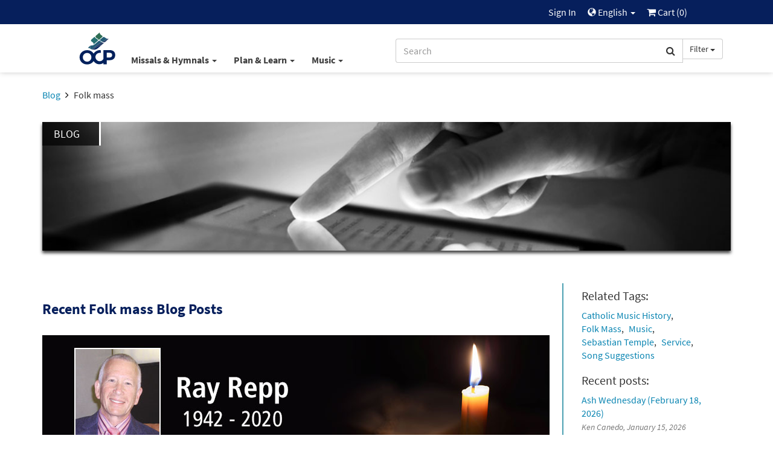

--- FILE ---
content_type: text/html; charset=UTF-8
request_url: https://www.ocp.org/en-us/blog/folk-mass
body_size: 47932
content:
<html xmlns="http://www.w3.org/1999/xhtml" lang="en-us">
<head>
        <title>Folk mass - Blog Posts | OCP</title>
        <meta charset="utf-8" />
    <meta name="google" content="notranslate" />
    <meta name="viewport" content="width=device-width, initial-scale=1.0, user-scalable=no" />
    <meta name="p:domain_verify" content="661a9b8f47429895dee87360bdd347b5"/>
    <meta name="csrf-token" content="keLHNsm0et1EyhcuVOPb8Lh0P5NavkVYwvrz3vNL" />

    
             <link rel="canonical" href="https://www.ocp.org/en-us/blog/folk-mass" />
            <meta name="description" content="Read blog posts about folk mass on the OCP.org blog" />
            <meta property="fb:admins" content="100001574881704" />
            <meta property="fb:admins" content="151188838236004" />
            <meta property="fb:admins" content="158893254175035" />
            <meta name="title" content="Folk mass - Blog Posts" />
            <meta property="og:description" content="Read blog posts about folk mass on the OCP.org blog" />
            <meta property="og:image" content="https://dh8zy5a1i9xe5.cloudfront.net/ocp/image/blog_1200x627.jpg" />
            <meta property="og:site_name" content="Oregon Catholic Press" />
            <meta property="og:title" content="Folk mass - Blog Posts" />
            <meta property="og:type" content="article" />
            <meta property="og:url" content="https://www.ocp.org/en-us/blog/folk-mass" />
            <link rel="publisher" href="https://plus.google.com/+OCPLive" />
            <meta name="robots" content="index,follow" />
            <meta name="twitter:card" content="summary_large_image" />
            <meta name="twitter:creator" content="@OCPmusic" />
            <meta name="twitter:description" content="Read blog posts about folk mass on the OCP.org blog" />
            <meta name="twitter:image" content="https://dh8zy5a1i9xe5.cloudfront.net/ocp/image/blog_440x220.jpg" />
            <meta name="twitter:image:alt" content="Folk mass - Blog Posts" />
            <meta name="twitter:site" content="@OCPmusic" />
            <meta name="twitter:title" content="Folk mass - Blog Posts" />
            <meta name="twitter:url" content="https://www.ocp.org/en-us/blog/folk-mass" />
             <link rel="stylesheet" href="/css/libraries.css?cachev=1767724921" media="all" />
	<link rel="stylesheet" href="/css/app.css?cachev=1767724918" media="all" />

    <link rel="apple-touch-icon" sizes="180x180" href="/apple-touch-icon.png?v=1673539967">
<link rel="icon" type="image/png" sizes="32x32" href="/favicon-32x32.png?v=1673539967">
<link rel="icon" type="image/png" sizes="16x16" href="/favicon-16x16.png?v=1673539967">
<link rel="manifest" href="/site.webmanifest">
<link rel="mask-icon" href="/safari-pinned-tab.svg" color="#5bbad5">
<meta name="msapplication-TileColor" content="#da532c">
<meta name="theme-color" content="#ffffff">
        <script src="https://www.google.com/recaptcha/api.js?hl=en" async defer></script>
    <!-- GA4 Tag Manager Head Start -->

<!-- GA4 Tag Manager Head End -->

</head>

<body >

    <!-- Google Tag Manager -->
    <script>
        //initialize dataLayer
        dataLayer = [{
                            'currentRoute': 'en-us.blog.posts',
                        'currentUser': ''
        }];

        //push the transaction via the ouj.transactionSend event.
        document.addEventListener('DOMContentLoaded', function() {
                    });
    </script>

<!-- GA4 Tag Manager -->
<noscript><iframe src="https://www.googletagmanager.com/ns.html?id=GTM-MKJVBRZ"
    height="0" width="0" style="display:none;visibility:hidden"></iframe></noscript>
    <script>(function(w,d,s,l,i){w[l]=w[l]||[];w[l].push({'gtm.start':
        new Date().getTime(),event:'gtm.js'});var f=d.getElementsByTagName(s)[0],
        j=d.createElement(s),dl=l!='dataLayer'?'&l='+l:'';j.async=true;j.src=
        'https://www.googletagmanager.com/gtm.js?id='+i+dl;f.parentNode.insertBefore(j,f);
        })(window,document,'script','dataLayer','GTM-MKJVBRZ');</script>
<!-- End Google Tag Manager -->


    <div id="wrapper">
    <a id="top"></a>

        <div id="site-header">
            <div class="hidden-print">
                                    <nav id="top-nav" class="text-right">
    <div class="row">
        <div class="top-nav-frame col-md-10 col-md-offset-1 col-sm-12">
            
            <li>
    <a href="https://www.ocp.org/en-us/auth/login" title="Sign In" class="topNav-link">
        Sign In
    </a>
</li>

            
            
            
            <li class="dropdown">
    <a href="#" id="locale-selector-link" data-toggle="dropdown" aria-expanded="false">
        <span class="glyphicon glyphicon-globe" style="margin-top:2px;font-size:0.9em;"></span>
        English
        <span class="caret"></span>
    </a>
    <ul class="dropdown-menu dropdown-menu-right"
        aria-labelled-by="locale-selector-link"
        id="locale-dropdown">
        <li>
            <a href="https://www.ocp.org/en-us/blog/folk-mass/{rest?}" 
                title="English"
                class="localization-link" rel="nofollow">
                English
            </a>
        </li>
        <li>
            <a href="https://www.ocp.org/es-us/blog/folk-mass/{rest?}" 
                title="Español"
                class="localization-link" rel="nofollow">
                Español
            </a>
        </li>
    </ul>
</li>
            
            <li id="cart-status-link" class="">
    <a href="/en-us/cart"
        title="Cart">

        <span class="fa fa-shopping-cart"></span>
        Cart
        (<span class="cart-quantity">0</span>)
    </a>
</li>        </div>
    </div>
</nav>
                    <div id="main-nav" class="container">
    <div class="row">
        <div class="col-md-5 col-md-offset-1 col-sm-7 col-xs-3 text-left" style="padding-right:0;">
            <a class="ocp-logo" href="/en-us">
                <img id="ocp-site-logo"
    src="/img/logo/OCP-Logo-Ck-2023.svg"
    title="OCP" alt="OCP"
     style="width:68px;" />
            </a>
            <div class="menu-list-default hidden-xs">
                <!--BlockNavEnglish-->
<span class="menu-list">
    <span class="dropdown">
        <a href="#" title="Missals & Hymnals" class="dropdown-toggle"
            id="menu-missal-link" data-toggle="dropdown" aria-expanded="false">
        Missals & Hymnals
        <span class="caret"></span>
        </a>
        <div class="dropdown-menu dropdown-menu-left container large-nav-dropdown main-nav-frame main-nav-row columns-1" id="menu-missal" aria-labelledby="menu-missal-link">
            <div class="row">
                <div class="visible-xs col-xs-12 nav-page nav-visible" data-nav="missals-main">
                    <ul class="list-unstyled">
                <!--BEGIN MOBILE MISSALS & HYMNALS-->
                        <li><a href="https://www.ocp.org/en-us/missals" title="Missals" alt="Missals">Missals</a></li>
                        <li><a href="https://www.ocp.org/en-us/hymnals" title="Hymnals" alt="Hymnals">Hymnals</a></li>
                        <li><a href="https://www.ocp.org/en-us/support-materials" title="Accompaniments & Liturgy Support" alt="Accompaniments & Liturgy Support">Accompaniments & Liturgy Support</a></li>
                        <li><a href="https://www.ocp.org/en-us/multilingual-resources" title="Spanish & Intercultural" alt="Spanish & Intercultural">Spanish & Intercultural</a></li>
                        <li><a href="https://www.ocp.org/en-us/psalm-resources" title="Psalm Resources" alt="Psalm Resources">Psalm Resources</a></li>
                        <li><a href="https://www.ocp.org/en-us/antiphon-resources" title="Antiphons" alt="Antiphons">Antiphons</a></li>
                        <li><a href="https://www.ocp.org/en-us/accessories" title="Accessories" alt="Accessories">Accessories</a></li>
                <!--END MOBILE MISSALS & HYMNALS-->
                    </ul>
                </div>
                <div class="col-sm-12 col-xs-12 nav-page" data-nav="resources-programs">
                    <ul class="list-unstyled">
                <!--BEGIN DESKTOP MISSALS & HYMNALS-->
                        <li><a href="https://www.ocp.org/en-us/missals" title="Missals" alt="Missals">Missals</a></li>
                        <li><a href="https://www.ocp.org/en-us/hymnals" title="Hymnals" alt="Hymnals">Hymnals</a></li>
                        <li><a href="https://www.ocp.org/en-us/support-materials" title="Accompaniments & Liturgy Support" alt="Accompaniments & Liturgy Support">Accompaniments & Liturgy Support</a></li>
                        <li><a href="https://www.ocp.org/en-us/multilingual-resources" title="Spanish & Intercultural" alt="Spanish & Intercultural">Spanish & Intercultural</a></li>
                        <li><a href="https://www.ocp.org/en-us/psalm-resources" title="Psalm Resources" alt="Psalm Resources">Psalm Resources</a></li>
                        <li><a href="https://www.ocp.org/en-us/antiphon-resources" title="Antiphons" alt="Antiphons">Antiphons</a></li>
                        <li><a href="https://www.ocp.org/en-us/accessories" title="Accessories" alt="Accessories">Accessories</a></li>
                <!--END DESKTOP MISSALS & HYMNALS-->
                    </ul>
                </div>
            </div>
        </div>
    </span>
    <span class="dropdown">
        <a href="#" title="Plan & Learn" class="dropdown-toggle"
            id="menu-plan-link" data-toggle="dropdown" aria-expanded="false">
        Plan & Learn
        <span class="caret"></span>
        </a>
        <div class="dropdown-menu dropdown-menu-left container large-nav-dropdown main-nav-frame main-nav-row columns-2" id="menu-plan" aria-labelledby="menu-plan-link">
            <div class="row">
                <div class="visible-xs col-xs-12 nav-page nav-visible" data-nav="plan-main">
                    <ul class="list-unstyled">
                <!--BEGIN MOBILE PLAN & SEARCH-->        
                        <li><strong>PLANNING</strong></li>
                        <li><a href="https://www.ocp.org/en-us/liturgy-planning" title="Liturgy Planning" alt="Liturgy Planning">Liturgy Planning</a></li>
                        <li><a href="https://liturgy.ocp.org/en-us" title="NEW:Liturgy.com" alt="NEW:Liturgy.com" target="blank">Liturgy.com</a></li>
                        <li><a href="https://www.ocp.org/en-us/blog/liturgy-blog" title="Liturgy Blog" alt="Liturgy Blog">Liturgy Blog</a></li>
                        <li><a href="https://www.ocp.org/en-us/digital-resources" title="Digital Programs" alt="Digital Programs">Digital Resources</a></li>
                        <br />
                        <li><strong>LEARNING</strong></li>
                        <li><a href="https://www.ocp.org/en-us/instituto" title="Formation" alt="Formation">Formation</a></li>
                        <li><a href="https://www.ocp.org/en-us/blog" title="Blog" alt="Blog">Blog</a></li>
                        <li><a href="https://www.ocp.org/en-us/books" title="Books" alt="Books">Books</a></li>
                        <li><a href="https://www.ocp.org/en-us/blog/webinars" title="Webinars" alt="Webinars">Webinars</a></li>
                <!--END MOBILE PLAN & SEARCH-->
                    </ul>
                </div>
                <div class="col-sm-6 col-xs-12 nav-page" data-nav="plan-plan">
                    <ul class="list-unstyled">
                <!--BEGIN DESKTOP PLAN & SEARCH-->
                        <li><strong>PLANNING</strong></li>
                        <li><a href="https://www.ocp.org/en-us/liturgy-planning" title="Liturgy Planning" alt="Liturgy Planning">Liturgy Planning</a></li>
                        <li><a href="https://liturgy.ocp.org/en-us" title="NEW:Liturgy.com" alt="NEW:Liturgy.com" target="blank">Liturgy.com</a></li>
                        <li><a href="https://www.ocp.org/en-us/blog/liturgy-blog" title="Liturgy Blog" alt="Liturgy Blog">Liturgy Blog</a></li>
                        <li><a href="https://www.ocp.org/en-us/digital-resources" title="Digital Programs" alt="Digital Programs">Digital Resources</a></li>
                    </ul>
                </div>
                <div class="col-sm-6 col-xs-12 nav-page" data-nav="plan-learn">
                    <ul class="list-unstyled">
                        <li><strong>LEARNING</strong></li>
                        <li><a href="https://www.ocp.org/en-us/instituto" title="Formation" alt="Formation">Formation</a></li>
                        <li><a href="https://www.ocp.org/en-us/blog" title="Blog" alt="Blog">Blog</a></li>
                        <li><a href="https://www.ocp.org/en-us/books" title="Books" alt="Books">Books</a></li>
                        <li><a href="https://www.ocp.org/en-us/blog/webinars" title="Webinars" alt="Webinars">Webinars</a></li>
                 <!--END DESKTOP PLAN & SEARCH-->
                    </ul>
                </div>
            </div>
        </div>
    </span>
    <span class="dropdown">
        <a href="#" title="Music" class="dropdown-toggle"
            id="menu-music-link" data-toggle="dropdown" aria-expanded="false">
        Music
        <span class="caret"></span>
        </a>
        <div class="dropdown-menu dropdown-menu-left container large-nav-dropdown main-nav-frame main-nav-row columns-2" id="menu-music" aria-labelledby="menu-music-link">
            <div class="row">
                <div class="visible-xs col-xs-12 nav-page nav-visible" data-nav="music-main">
                    <ul class="list-unstyled">
                <!--BEGIN MOBILE MUSIC--> 
                      <li><strong>MUSIC</strong></li>
                        <li><a href="https://www.ocp.org/en-us/choral-review-service-subscription" title="Choral Review Service" alt="Choral Review Service">Choral Review Service</a></li>
                        <li><a href="https://www.ocp.org/en-us/songs" title="Find Sheet Music" alt="Find Sheet Music">Find Sheet Music</a></li>
                        <li><a href="https://www.ocp.org/en-us/mass-settings" title="Mass Settings" alt="Mass Settings">Mass Settings</a></li>
                        <li><a href="https://www.ocp.org/en-us/choral-music" title="Octavo Series" alt="Octavo Series">Octavo Series</a></li>
                        <li><a href="https://www.ocp.org/en-us/latin-and-chant" title="Latin & Chant" alt="Latin & Chant">Latin & Chant</a></li> 
                        <br />
                        <li><strong>COMPOSERS</strong></a></li>
                        <li><a href="https://www.ocp.org/en-us/search?c=artist" title="Browse All Artists" alt="Browse All Artists">Browse All Composers</a></li>
                        <li><a href="https://www.ocp.org/en-us/albums" title="Albums" alt="Albums">Albums</a></li>
                        <li><a href="https://www.ocp.org/en-us/artists" title="Find songs by Artist" alt="Find songs by Artist">Find songs by Composer</a></li>
                <!--END MOBILE MUSIC-->         
                    </ul>
                </div>
                <div class="col-sm-6 col-xs-12 nav-page" data-nav="music-music">
                    <ul class="list-unstyled">
                <!--BEGIN DESKTOP MUSIC-->         
                       <li><strong>MUSIC</strong></li>
                        <li><a href="https://www.ocp.org/en-us/choral-review-service-subscription" title="Choral Review Service" alt="Choral Review Service">Choral Review Service</a></li>
                        <li><a href="https://www.ocp.org/en-us/songs" title="Find Sheet Music" alt="Find Sheet Music">Find Sheet Music</a></li>
                        <li><a href="https://www.ocp.org/en-us/mass-settings" title="Mass Settings" alt="Mass Settings">Mass Settings</a></li>
                        <li><a href="https://www.ocp.org/en-us/choral-music" title="Octavo Series" alt="Octavo Series">Octavo Series</a></li>
                        <li><a href="https://www.ocp.org/en-us/latin-and-chant" title="Latin & Chant" alt="Latin & Chant">Latin & Chant</a></li>
                    </ul>
                </div>
                <div class="col-sm-6 col-xs-12 nav-page" data-nav="music-composers">
                    <ul class="list-unstyled">
                        <li><strong>COMPOSERS</strong></a></li>
                        <li><a href="https://www.ocp.org/en-us/search?c=artist" title="Browse All Artists" alt="Browse All Artists">Browse All Composers</a></li>
                        <li><a href="https://www.ocp.org/en-us/albums" title="Albums" alt="Albums">Albums</a></li>
                        <li><a href="https://www.ocp.org/en-us/artists" title="Find songs by Artist" alt="Find songs by Artist">Find songs by Composer</a></li>
                <!--END DESKTOP MUSIC-->         
                    </ul>
                </div>
            </div>
        </div>
    </span>
</span>


            </div>
        </div>
        <div class="col-md-5 col-sm-5 col-xs-9 text-right">
            <span class="search-bar-container">
    <form action="https://www.ocp.org/en-us/search" method="GET" role="search" id="nav-search">
        <div class="form-group">
            <div class="input-group">
                <input type="text" class="form-control" name="q" placeholder="Search" value="" />
                <input type="hidden" class="search-category" name="c" value="artist;blog;page;product;song;collection" />
                <span class="input-group-btn">
                    <button class="btn btn-default form-control" type="submit">
                        <span class="fa fa-search"></span>
                    </button>
                    <a class="btn btn-default dropdown-toggle hidden-sm hidden-xs" data-toggle="dropdown" aria-haspopup="true" aria-expanded="false">
                        <span class="search-category-label">Filter</span>
                        <span class="caret"></span>
                    </a>
                    <ul class="dropdown-menu dropdown-menu-left filter-selector">
                        <li>
                            <a href="#" data-text="Filter" data-value="article;artist;page;product;song">
                            Remove Filter
                            </a>
                        </li>
                        <li role="separator" class="divider"></li>
                        <li><a href="#" data-value="product" data-text="Products">Products only</a></li>
                        <li><a href="#" data-value="song" data-text="Songs">Songs only</a></li>
                    </ul>
                </span>
            </div>
        </div>
    </form>


</span>

        </div>
        <div class="col-xs-12 hidden-sm hidden-md hidden-lg mobile-menu-list">
            <!--BlockNavEnglish-->
<span class="menu-list">
    <span class="dropdown">
        <a href="#" title="Missals & Hymnals" class="dropdown-toggle"
            id="menu-missal-link" data-toggle="dropdown" aria-expanded="false">
        Missals & Hymnals
        <span class="caret"></span>
        </a>
        <div class="dropdown-menu dropdown-menu-left container large-nav-dropdown main-nav-frame main-nav-row columns-1" id="menu-missal" aria-labelledby="menu-missal-link">
            <div class="row">
                <div class="visible-xs col-xs-12 nav-page nav-visible" data-nav="missals-main">
                    <ul class="list-unstyled">
                <!--BEGIN MOBILE MISSALS & HYMNALS-->
                        <li><a href="https://www.ocp.org/en-us/missals" title="Missals" alt="Missals">Missals</a></li>
                        <li><a href="https://www.ocp.org/en-us/hymnals" title="Hymnals" alt="Hymnals">Hymnals</a></li>
                        <li><a href="https://www.ocp.org/en-us/support-materials" title="Accompaniments & Liturgy Support" alt="Accompaniments & Liturgy Support">Accompaniments & Liturgy Support</a></li>
                        <li><a href="https://www.ocp.org/en-us/multilingual-resources" title="Spanish & Intercultural" alt="Spanish & Intercultural">Spanish & Intercultural</a></li>
                        <li><a href="https://www.ocp.org/en-us/psalm-resources" title="Psalm Resources" alt="Psalm Resources">Psalm Resources</a></li>
                        <li><a href="https://www.ocp.org/en-us/antiphon-resources" title="Antiphons" alt="Antiphons">Antiphons</a></li>
                        <li><a href="https://www.ocp.org/en-us/accessories" title="Accessories" alt="Accessories">Accessories</a></li>
                <!--END MOBILE MISSALS & HYMNALS-->
                    </ul>
                </div>
                <div class="col-sm-12 col-xs-12 nav-page" data-nav="resources-programs">
                    <ul class="list-unstyled">
                <!--BEGIN DESKTOP MISSALS & HYMNALS-->
                        <li><a href="https://www.ocp.org/en-us/missals" title="Missals" alt="Missals">Missals</a></li>
                        <li><a href="https://www.ocp.org/en-us/hymnals" title="Hymnals" alt="Hymnals">Hymnals</a></li>
                        <li><a href="https://www.ocp.org/en-us/support-materials" title="Accompaniments & Liturgy Support" alt="Accompaniments & Liturgy Support">Accompaniments & Liturgy Support</a></li>
                        <li><a href="https://www.ocp.org/en-us/multilingual-resources" title="Spanish & Intercultural" alt="Spanish & Intercultural">Spanish & Intercultural</a></li>
                        <li><a href="https://www.ocp.org/en-us/psalm-resources" title="Psalm Resources" alt="Psalm Resources">Psalm Resources</a></li>
                        <li><a href="https://www.ocp.org/en-us/antiphon-resources" title="Antiphons" alt="Antiphons">Antiphons</a></li>
                        <li><a href="https://www.ocp.org/en-us/accessories" title="Accessories" alt="Accessories">Accessories</a></li>
                <!--END DESKTOP MISSALS & HYMNALS-->
                    </ul>
                </div>
            </div>
        </div>
    </span>
    <span class="dropdown">
        <a href="#" title="Plan & Learn" class="dropdown-toggle"
            id="menu-plan-link" data-toggle="dropdown" aria-expanded="false">
        Plan & Learn
        <span class="caret"></span>
        </a>
        <div class="dropdown-menu dropdown-menu-left container large-nav-dropdown main-nav-frame main-nav-row columns-2" id="menu-plan" aria-labelledby="menu-plan-link">
            <div class="row">
                <div class="visible-xs col-xs-12 nav-page nav-visible" data-nav="plan-main">
                    <ul class="list-unstyled">
                <!--BEGIN MOBILE PLAN & SEARCH-->        
                        <li><strong>PLANNING</strong></li>
                        <li><a href="https://www.ocp.org/en-us/liturgy-planning" title="Liturgy Planning" alt="Liturgy Planning">Liturgy Planning</a></li>
                        <li><a href="https://liturgy.ocp.org/en-us" title="NEW:Liturgy.com" alt="NEW:Liturgy.com" target="blank">Liturgy.com</a></li>
                        <li><a href="https://www.ocp.org/en-us/blog/liturgy-blog" title="Liturgy Blog" alt="Liturgy Blog">Liturgy Blog</a></li>
                        <li><a href="https://www.ocp.org/en-us/digital-resources" title="Digital Programs" alt="Digital Programs">Digital Resources</a></li>
                        <br />
                        <li><strong>LEARNING</strong></li>
                        <li><a href="https://www.ocp.org/en-us/instituto" title="Formation" alt="Formation">Formation</a></li>
                        <li><a href="https://www.ocp.org/en-us/blog" title="Blog" alt="Blog">Blog</a></li>
                        <li><a href="https://www.ocp.org/en-us/books" title="Books" alt="Books">Books</a></li>
                        <li><a href="https://www.ocp.org/en-us/blog/webinars" title="Webinars" alt="Webinars">Webinars</a></li>
                <!--END MOBILE PLAN & SEARCH-->
                    </ul>
                </div>
                <div class="col-sm-6 col-xs-12 nav-page" data-nav="plan-plan">
                    <ul class="list-unstyled">
                <!--BEGIN DESKTOP PLAN & SEARCH-->
                        <li><strong>PLANNING</strong></li>
                        <li><a href="https://www.ocp.org/en-us/liturgy-planning" title="Liturgy Planning" alt="Liturgy Planning">Liturgy Planning</a></li>
                        <li><a href="https://liturgy.ocp.org/en-us" title="NEW:Liturgy.com" alt="NEW:Liturgy.com" target="blank">Liturgy.com</a></li>
                        <li><a href="https://www.ocp.org/en-us/blog/liturgy-blog" title="Liturgy Blog" alt="Liturgy Blog">Liturgy Blog</a></li>
                        <li><a href="https://www.ocp.org/en-us/digital-resources" title="Digital Programs" alt="Digital Programs">Digital Resources</a></li>
                    </ul>
                </div>
                <div class="col-sm-6 col-xs-12 nav-page" data-nav="plan-learn">
                    <ul class="list-unstyled">
                        <li><strong>LEARNING</strong></li>
                        <li><a href="https://www.ocp.org/en-us/instituto" title="Formation" alt="Formation">Formation</a></li>
                        <li><a href="https://www.ocp.org/en-us/blog" title="Blog" alt="Blog">Blog</a></li>
                        <li><a href="https://www.ocp.org/en-us/books" title="Books" alt="Books">Books</a></li>
                        <li><a href="https://www.ocp.org/en-us/blog/webinars" title="Webinars" alt="Webinars">Webinars</a></li>
                 <!--END DESKTOP PLAN & SEARCH-->
                    </ul>
                </div>
            </div>
        </div>
    </span>
    <span class="dropdown">
        <a href="#" title="Music" class="dropdown-toggle"
            id="menu-music-link" data-toggle="dropdown" aria-expanded="false">
        Music
        <span class="caret"></span>
        </a>
        <div class="dropdown-menu dropdown-menu-left container large-nav-dropdown main-nav-frame main-nav-row columns-2" id="menu-music" aria-labelledby="menu-music-link">
            <div class="row">
                <div class="visible-xs col-xs-12 nav-page nav-visible" data-nav="music-main">
                    <ul class="list-unstyled">
                <!--BEGIN MOBILE MUSIC--> 
                      <li><strong>MUSIC</strong></li>
                        <li><a href="https://www.ocp.org/en-us/choral-review-service-subscription" title="Choral Review Service" alt="Choral Review Service">Choral Review Service</a></li>
                        <li><a href="https://www.ocp.org/en-us/songs" title="Find Sheet Music" alt="Find Sheet Music">Find Sheet Music</a></li>
                        <li><a href="https://www.ocp.org/en-us/mass-settings" title="Mass Settings" alt="Mass Settings">Mass Settings</a></li>
                        <li><a href="https://www.ocp.org/en-us/choral-music" title="Octavo Series" alt="Octavo Series">Octavo Series</a></li>
                        <li><a href="https://www.ocp.org/en-us/latin-and-chant" title="Latin & Chant" alt="Latin & Chant">Latin & Chant</a></li> 
                        <br />
                        <li><strong>COMPOSERS</strong></a></li>
                        <li><a href="https://www.ocp.org/en-us/search?c=artist" title="Browse All Artists" alt="Browse All Artists">Browse All Composers</a></li>
                        <li><a href="https://www.ocp.org/en-us/albums" title="Albums" alt="Albums">Albums</a></li>
                        <li><a href="https://www.ocp.org/en-us/artists" title="Find songs by Artist" alt="Find songs by Artist">Find songs by Composer</a></li>
                <!--END MOBILE MUSIC-->         
                    </ul>
                </div>
                <div class="col-sm-6 col-xs-12 nav-page" data-nav="music-music">
                    <ul class="list-unstyled">
                <!--BEGIN DESKTOP MUSIC-->         
                       <li><strong>MUSIC</strong></li>
                        <li><a href="https://www.ocp.org/en-us/choral-review-service-subscription" title="Choral Review Service" alt="Choral Review Service">Choral Review Service</a></li>
                        <li><a href="https://www.ocp.org/en-us/songs" title="Find Sheet Music" alt="Find Sheet Music">Find Sheet Music</a></li>
                        <li><a href="https://www.ocp.org/en-us/mass-settings" title="Mass Settings" alt="Mass Settings">Mass Settings</a></li>
                        <li><a href="https://www.ocp.org/en-us/choral-music" title="Octavo Series" alt="Octavo Series">Octavo Series</a></li>
                        <li><a href="https://www.ocp.org/en-us/latin-and-chant" title="Latin & Chant" alt="Latin & Chant">Latin & Chant</a></li>
                    </ul>
                </div>
                <div class="col-sm-6 col-xs-12 nav-page" data-nav="music-composers">
                    <ul class="list-unstyled">
                        <li><strong>COMPOSERS</strong></a></li>
                        <li><a href="https://www.ocp.org/en-us/search?c=artist" title="Browse All Artists" alt="Browse All Artists">Browse All Composers</a></li>
                        <li><a href="https://www.ocp.org/en-us/albums" title="Albums" alt="Albums">Albums</a></li>
                        <li><a href="https://www.ocp.org/en-us/artists" title="Find songs by Artist" alt="Find songs by Artist">Find songs by Composer</a></li>
                <!--END DESKTOP MUSIC-->         
                    </ul>
                </div>
            </div>
        </div>
    </span>
</span>


        </div>
    </div>
</div>                            </div>
            <div class="visible-print text-center pad-bottom-1">
                <img id="ocp-site-logo"
    src="/img/logo/OCP-Logo-Ck-2023.svg"
    title="OCP" alt="OCP"
     style="width:80px;" />
            </div>
        </div> <!-- #site-header -->

        
        

        
        <div class="top-nav-shim hidden-print"></div>
        <div class="main-nav-shim hidden-print"></div>

        
        <div id="content-main" >

                            <div class="container">
                    <div class="row">
                        <div class="col-xs-12">
                            <ul class="breadcrumb">
            
                    <li>
                                    <a href="https://www.ocp.org/en-us/blog">Blog</a>
                            </li>
                    
                    <li class=&quot;active&quot;>
                                    Folk mass
                            </li>
            </ul>
                        </div>
                    </div>
                </div>
            
            <div id="main-messages-container" class="container">
    <div class="row">

        
        
        
        

        
        <style> .alert-gray { background-color: #e7e7e7; border-color: #ccc; color: #555 } </style>
    


        
        
        
        
        
        
        
        
        
        
        
        
        
        <div id="js-messages" class="alert hidden ocp-messages">
            <button type="button" class="close" data-dismiss="alert">&times;</button>
            <div class="content"></div>
        </div>

    </div>
</div>

                                    
                <div class="container" itemscope itemtype="http://schema.org/Blog">
        <div class="row">

            <div id="blog-header" class="col-xs-12" style="margin: 10px 0">
                <div class="col-md-12 hero-text-div"><img alt="" class="img-responsive shadow-thin" src="https://dh8zy5a1i9xe5.cloudfront.net/ocp/image/blog_marquee_1170x219.jpg" />
<div class="hero-text black-bg-opacity custom-border mobile-hero">
<h4 class="text-transform text-white">Blog</h4>
</div>
</div>

<div class="space">&nbsp;</div>



            </div>

            <div id="blog-related-posts" class="col-xs-12 col-md-3 pull-right blog-col-right">
                
                <div class="visible-xs visible-sm">
                                        <a href="#blog-related-posts-collapse" class="btn btn-dotted toggle-arrow toggle-on-primary collapsed" aria-controls="blog-related-posts-collapse" data-toggle="collapse" aria-expanded="false">
                        Recent posts
                    </a>
                </div>
                <div id="blog-related-posts-collapse" class="container-fluid collapse navbar-collapse-md">
                        <div class="left">
        <h4  style="display: block; font-size: 20px; margin: 10px 0 10px 0;">
        Related Tags:
    </h4>
    <ul class="unstyled" style="margin-bottom: 20px">
        <nav id="blog-nav-links" class="commas">
            <ul>
                <li>
                <a href="https://www.ocp.org/en-us/blog/catholic-music-history">Catholic Music History</a></li><li style="white-space: nowrap"><a href="https://www.ocp.org/en-us/blog/folk-mass">Folk Mass</a></li><li style="white-space: nowrap"><a href="https://www.ocp.org/en-us/blog/music">Music</a></li><li style="white-space: nowrap"><a href="https://www.ocp.org/en-us/blog/sebastian-temple">Sebastian Temple</a></li><li style="white-space: nowrap"><a href="https://www.ocp.org/en-us/blog/service">Service</a></li><li style="white-space: nowrap"><a href="https://www.ocp.org/en-us/blog/song-suggestions">Song Suggestions</a>
                </li>
            </ul>
        </nav>
    </ul>
        <h4 style="display: block; font-size: 20px; margin: 10px 0 10px 0;">Recent posts:</h4>
    <ul class="unstyled" style="margin-bottom: 10px">
                    <li style="margin: 0 0 10px 0">
                                                    <a href="https://www.ocp.org/en-us/blog/entry/ash-wednesday-february-18-2026">Ash Wednesday (February 18, 2026)</a>
                                <span class="small text-muted">
                    <br>
                    <em>Ken Canedo, January 15, 2026</em>
                </span>
                <br>
            </li>
                    <li style="margin: 0 0 10px 0">
                                                    <a href="https://www.ocp.org/en-us/blog/entry/6th-sunday-in-ordinary-time-year-a-february-15-2026">6th Sunday in Ordinary Time, Year A (February 15, 2026)</a>
                                <span class="small text-muted">
                    <br>
                    <em>Ken Canedo, January 14, 2026</em>
                </span>
                <br>
            </li>
                    <li style="margin: 0 0 10px 0">
                                                    <a href="https://www.ocp.org/en-us/blog/entry/5th-sunday-in-ordinary-time-year-a-february-8-2026">5th Sunday in Ordinary Time, Year A (February 8, 2026)</a>
                                <span class="small text-muted">
                    <br>
                    <em>Ken Canedo, January 12, 2026</em>
                </span>
                <br>
            </li>
                    <li style="margin: 0 0 10px 0">
                                                    <a href="https://www.ocp.org/en-us/blog/entry/4th-sunday-in-ordinary-time-year-a-february-1-2026">4th Sunday in Ordinary Time, Year A (February 1, 2026)</a>
                                <span class="small text-muted">
                    <br>
                    <em>Ken Canedo, January  8, 2026</em>
                </span>
                <br>
            </li>
                    <li style="margin: 0 0 10px 0">
                                                    <a href="https://www.ocp.org/en-us/blog/entry/5-steps-to-selecting-a-mass-setting">5 Steps to Selecting a Mass Setting</a>
                                <span class="small text-muted">
                    <br>
                    <em>OCP, January  7, 2026</em>
                </span>
                <br>
            </li>
                    <li style="margin: 0 0 10px 0">
                                                    <a href="https://www.ocp.org/en-us/blog/entry/3rd-sunday-in-ordinary-time-year-a-word-of-god-sunday-january-25-2026">3rd Sunday in Ordinary Time, Year A “Word of God Sunday” (January 25, 2026)</a>
                                <span class="small text-muted">
                    <br>
                    <em>Ken Canedo, January  6, 2026</em>
                </span>
                <br>
            </li>
                    <li style="margin: 0 0 10px 0">
                                                    <a href="https://www.ocp.org/en-us/blog/entry/second-sunday-in-ordinary-time-year-a-january-18-2026">Second Sunday in Ordinary Time, Year A (January 18, 2026)</a>
                                <span class="small text-muted">
                    <br>
                    <em>Ken Canedo, January  5, 2026</em>
                </span>
                <br>
            </li>
                    <li style="margin: 0 0 10px 0">
                                                    <a href="https://www.ocp.org/en-us/blog/entry/baptism-of-the-lord-year-a-january-11-2026">Baptism of the Lord, Year A (January 11, 2026)</a>
                                <span class="small text-muted">
                    <br>
                    <em>Ken Canedo, January  5, 2026</em>
                </span>
                <br>
            </li>
                    <li style="margin: 0 0 10px 0">
                                                    <a href="https://www.ocp.org/en-us/blog/entry/the-epiphany-of-the-lord-january-4-2026">The Epiphany of the Lord (January 4, 2026)</a>
                                <span class="small text-muted">
                    <br>
                    <em>Ken Canedo, December 23, 2025</em>
                </span>
                <br>
            </li>
                    <li style="margin: 0 0 10px 0">
                                                    <a href="https://www.ocp.org/en-us/blog/entry/solemnity-of-mary-the-holy-mother-of-god-january-1-2026">Solemnity of Mary, the Holy Mother of God (January 1, 2026)</a>
                                <span class="small text-muted">
                    <br>
                    <em>Ken Canedo, December 23, 2025</em>
                </span>
                <br>
            </li>
            </ul>
    </div>
                </div>
                <br />
            </div> <!-- #blog-related-posts -->

            <div id="blog-content" class="col-xs-12 col-md-9 blog-col-left">
                <div class="blog">
                    
    
    
            <h1 class="blog-recent-tags-title">
            Recent Folk mass Blog Posts
        </h1>
        <ul class="unstyled">
                    <img src="https://dh8zy5a1i9xe5.cloudfront.net/ocp/image/9316_Ray_Repp_840x220.jpg">
            <li style="margin: 10px 0 20px 0">
                                                    <h3 style="font-size: 20px; margin: 5px 0"><a  href="https://www.ocp.org/en-us/blog/entry/ray-repp-tribute">Ray Repp Tribute</a></h3>
                                <span class="blog__post-date">
                    <em>Ken Canedo, April 29, 2020</em>
                </span>
                <br>
                <span> Ray Repp, influential American composer, passed away on Sunday, April 26, 2020, after a lengthy and courageous battle with cance...</span>
                <br>
                <a style="margin: 10px 0 20px 0" class="btn btn-sm btn-secondary blog__post-btn" href="https://www.ocp.org/en-us/blog/entry/ray-repp-tribute">
                    Read this post
                </a>
            </li>
                    <img src="https://dh8zy5a1i9xe5.cloudfront.net/ocp/image/13855_ray_repp_840x220.jpg">
            <li style="margin: 10px 0 20px 0">
                                                    <h3 style="font-size: 20px; margin: 5px 0"><a  href="https://www.ocp.org/en-us/blog/entry/birth-of-the-contemporary-catholic-music-industry">Birth of the Contemporary Catholic Music Industry</a></h3>
                                <span class="blog__post-date">
                    <em>Ken Canedo, May 31, 2016</em>
                </span>
                <br>
                <span> The presence of contemporary music at Mass is so commonplace today that it&#039;s easy to take it for granted. Forty-five years...</span>
                <br>
                <a style="margin: 10px 0 20px 0" class="btn btn-sm btn-secondary blog__post-btn" href="https://www.ocp.org/en-us/blog/entry/birth-of-the-contemporary-catholic-music-industry">
                    Read this post
                </a>
            </li>
                    <img src="https://dh8zy5a1i9xe5.cloudfront.net/ocp/image/prayer_of_st_francis_840x220.jpg">
            <li style="margin: 10px 0 20px 0">
                                                    <h3 style="font-size: 20px; margin: 5px 0"><a  href="https://www.ocp.org/en-us/blog/entry/continues-to-endure-and-inspire">Continues to Endure and Inspire</a></h3>
                                <span class="blog__post-date">
                    <em>Robert Feduccia, May 24, 2016</em>
                </span>
                <br>
                <span>&quot;Prayer of St. Francis/Oración de San Francisco&quot; by Sebastian TempleThe late 1960s saw a proliferation of songs in this com...</span>
                <br>
                <a style="margin: 10px 0 20px 0" class="btn btn-sm btn-secondary blog__post-btn" href="https://www.ocp.org/en-us/blog/entry/continues-to-endure-and-inspire">
                    Read this post
                </a>
            </li>
        </ul>
                
    
    

                    
                    
                </div>
            </div> <!-- #blog-content -->
        </div> <!-- .row -->
    </div> <!-- .container -->

            
            <a href="javascript:" id="return-to-top"><i class="fa fa-chevron-up"></i></a>
        </div> <!-- #content-main -->
        
        

        <div id="wrapper-push"></div>
    </div> 

            <footer class="footer hidden-print">
    
    <div class="container">
        <!--Start Email Form-->
    


<!--End Email Form-->

        <div class="row">
    
            <style type="text/css">
   .copyright {
      margin-top: 10px;
   }
    .footer {
    background: #f5f5f5;
    }
    .footer-social-icon {
    font-size: 22px;
    color: #fff;
    background: #061f5c;
    width: 40px;
    height: 40px;
    text-align: center;
    border-radius: 10px;
    padding: 10px;
    display: inline-block;
    }
    .footer ul {
    list-style-type: none;
    }
    .footer .hs-input {
    width: 90%;
    padding: 5px;
    margin-bottom: 10px;
    }
    .footer .hs-button {
    color: #fff;
    background-color: #061f5c;
    border-color: #061f5c;
    transition: .2s ease-in;
    display: inline-block;
    margin-bottom: 0;
    font-weight: 400;
    text-align: center;
    white-space: nowrap;
    vertical-align: middle;
    -ms-touch-action: manipulation;
    touch-action: manipulation;
    cursor: pointer;
    background-image: none;
    border: 1px solid transparent;
    border-top-color: transparent;
    border-right-color: transparent;
    border-bottom-color: transparent;
    border-left-color: transparent;
    padding: 6px 12px;
    font-size: 14px;
    line-height: 1.42857143;
    border-radius: 4px;
    -webkit-user-select: none;
    -moz-user-select: none;
    -ms-user-select: none;
    user-select: none;
    }
    .no-list, .hs-error-msgs, .inputs-list {
        padding: 0;
    }
</style>
<div class="row">
    <div class="col-md-3 text-center">
        <div class="row">
            <div class="col-md-6">
                <ul class="unstyled margin-bottom-1">
                    <li><a href="https://www.ocp.org/en-us/about-us" class="footer-link" title="About OCP">About OCP</a></li>
                    <li><a href="https://www.ocp.org/en-us/contact-us" class="footer-link" title="Contact Us">Contact</a></li>
                    <li><a href="https://www.ocp.org/en-us/careers" class="footer-link" title="Careers">Careers</a></li>
                    <li><a href="https://www.ocp.org/en-us/return-policy" class="footer-link" title="Return Policy">Return Policy</a></li>
                    <li><a href="https://www.ocp.org/en-us/faqs" class="footer-link" title="FAQ">FAQ</a></li>
                    <li><a href="https://www.ocp.org/en-us/catalog-request" class="footer-link" title="Request a Catalog">Online Catalog</a></li>
                </ul>
            </div>
            <div class="col-md-6">
                <ul class="unstyled margin-bottom-1">
                    <li><a href="https://www.ocp.org/en-us/reprint-permissions" class="footer-link" title="Licensing/Copyright Info">Need a License?</a></li>
                    <li><a href="https://www.ocp.org/en-us/submit-music" class="footer-link" title="Submit">Submit Music</a></li>
                    <li><a href="https://viacantus.com/" class="footer-link" title="Submit">Via Cantus</a></li>
                    <li><a href="http://ocpmusicpub.com/" class="footer-link" title="Submit">OCP Music Publishing</a></li>
                </ul>
            </div>
        </div>
    </div>
    <div class="col-md-6 text-center">
        <div class="footer_news_form">
            <script charset="utf-8" type="text/javascript" src="//js.hsforms.net/forms/embed/v2.js"></script>
            <script>
                hbspt.forms.create({
                  region: "na1",
                  portalId: "7290859",
                  formId: "63b2fefa-9c0c-4913-ae40-c516b7773c47"
                });
            </script>
        </div>
    </div>
    <div class="col-md-3 text-center">
        <span class="footer-social-icon-span">
        <a href="https://www.youtube.com/channel/UCYO6ypU5VCIINj8_CSHt8jA" target="_blank" class="footer-social-icon" title="youtube"><span class="fa fa-youtube"></span></a> &nbsp;&nbsp;&nbsp;
        <a href="https://open.spotify.com/user/q8ieeppzcmc286d48l8exwxvw" target="_blank" class="footer-social-icon" title="spotify"><span class="fa fa-spotify"></span></a> &nbsp;&nbsp;&nbsp;
        <a href="https://music.apple.com/profile/ocpmusic" target="_blank" class="footer-social-icon" title="music"><span class="fa fa-music"></span></a> &nbsp;&nbsp;&nbsp; 
        <a href="https://www.facebook.com/OCPMusic" target="_blank" class="footer-social-icon" title="Facebook"><span class="fa fa-facebook"></span></a> &nbsp;&nbsp;&nbsp;
        <a href="https://www.instagram.com/ocpmusic/" target="_blank" class="footer-social-icon" title="Instagram"><span class="fa fa-instagram"></span></a> &nbsp;&nbsp;&nbsp; 
        </span>
    </div>
</div>
<div class="copyright row text-center">
    <p>©2026 OCP All Rights Reserved <a href="https://www.ocp.org/en-us/terms-of-use">Terms of Use</a> | <a href="https://www.ocp.org/en-us/privacy-policy"> Privacy Policy</a> | <a href="https://www.ocp.org/en-us/accessibility-statement"> Accessibility Statement</a></p>
</div>


        
</div> <!-- .row -->    </div> <!-- .container -->
    
</footer>
    
    <div class="modal fade" id="cart-confirmation-modal" role="dialog" tabindex="-1"></div>
    

    
    <script src="/js/libraries.js?cachev=1767724928"></script>
	<script src="/js/app.js?cachev=1767724924"></script>


<script charset="utf-8" type="text/javascript" src="//js.hsforms.net/forms/v2.js"></script>


    <script>$('#modal_message').modal();</script>

            </body>
</html>
